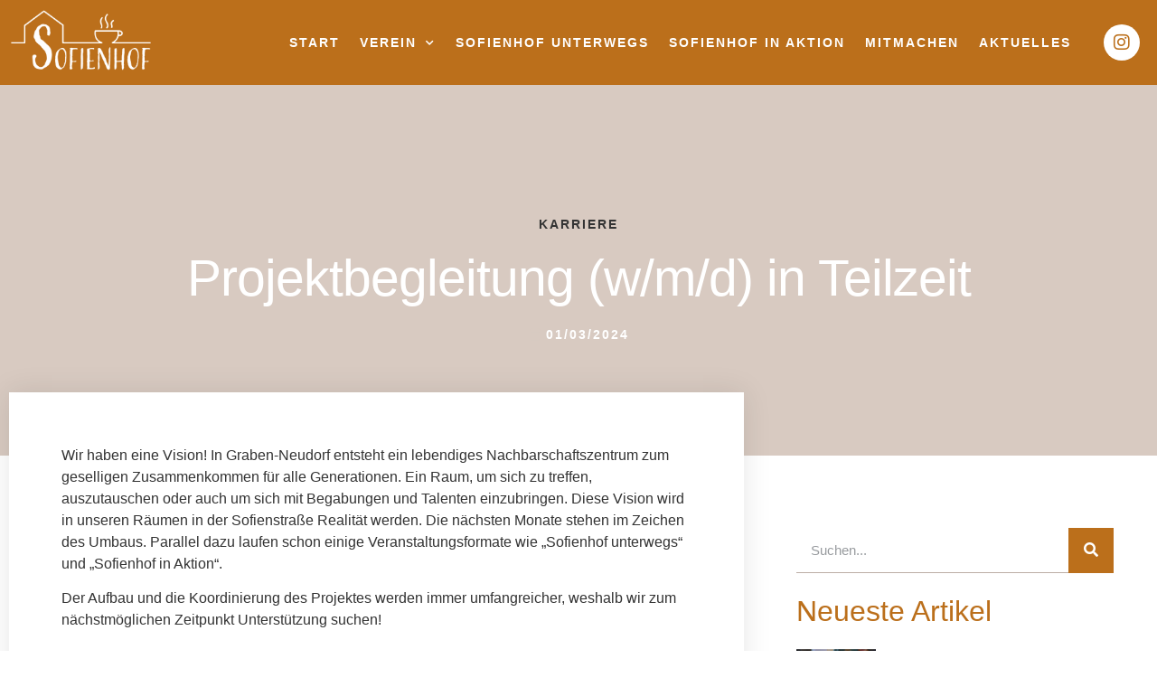

--- FILE ---
content_type: text/css
request_url: https://www.sofien-hof.de/wp-content/uploads/elementor/css/post-8.css?ver=1750422419
body_size: 13049
content:
.elementor-kit-8{--e-global-color-primary:#F7CD7B;--e-global-color-secondary:#54595F;--e-global-color-text:#7A7A7A;--e-global-color-accent:#BB6F1B;--e-global-color-dea41e4:#D8CAC1;--e-global-color-a291686:#FFFFFF;--e-global-color-100efa4:#D8CAC1;--e-global-color-3460580:#BCAEA5;--e-global-color-32922f5:#FFFFFF1A;--e-global-color-5972989:#E0E0E0;--e-global-color-0e5e620:#D8CAC1;--e-global-color-3424448:#D8CAC185;--e-global-color-2cc3e12:#D8CAC152;--e-global-typography-primary-font-family:"Roboto";--e-global-typography-primary-font-weight:600;--e-global-typography-secondary-font-family:"Roboto Slab";--e-global-typography-secondary-font-weight:400;--e-global-typography-text-font-family:"Roboto";--e-global-typography-text-font-size:16px;--e-global-typography-text-font-weight:400;--e-global-typography-accent-font-family:"Roboto";--e-global-typography-accent-font-weight:500;--e-global-typography-b2ce6af-font-family:"Mulish";--e-global-typography-b2ce6af-font-size:16px;--e-global-typography-b2ce6af-font-weight:400;--e-global-typography-b2ce6af-font-style:normal;--e-global-typography-b2ce6af-line-height:1.5em;--e-global-typography-69c152f-font-family:"Mulish";--e-global-typography-69c152f-font-size:14px;--e-global-typography-69c152f-line-height:1.6em;--e-global-typography-520c191-font-family:"Mulish";--e-global-typography-520c191-font-size:14px;--e-global-typography-520c191-font-weight:600;--e-global-typography-520c191-text-transform:uppercase;--e-global-typography-520c191-letter-spacing:2px;--e-global-typography-583e54c-font-family:"Vidaloka";--e-global-typography-583e54c-font-size:76px;--e-global-typography-583e54c-font-weight:500;--e-global-typography-583e54c-line-height:1em;--e-global-typography-583e54c-letter-spacing:-2px;--e-global-typography-5d167aa-font-family:"Vidaloka";--e-global-typography-5d167aa-font-size:57px;--e-global-typography-5d167aa-font-weight:500;--e-global-typography-5d167aa-line-height:1.1em;--e-global-typography-5d167aa-letter-spacing:-1px;--e-global-typography-d3dae9a-font-family:"Vidaloka";--e-global-typography-d3dae9a-font-size:43px;--e-global-typography-d3dae9a-font-weight:500;--e-global-typography-d3dae9a-line-height:1.3em;--e-global-typography-83682a1-font-family:"Vidaloka";--e-global-typography-83682a1-font-size:32px;--e-global-typography-83682a1-font-weight:500;--e-global-typography-83682a1-line-height:1.4em;--e-global-typography-7044a64-font-family:"Vidaloka";--e-global-typography-7044a64-font-size:24px;--e-global-typography-7044a64-font-weight:500;--e-global-typography-7044a64-line-height:1.5em;--e-global-typography-84ca66e-font-family:"Vidaloka";--e-global-typography-84ca66e-font-size:24px;--e-global-typography-84ca66e-font-weight:400;--e-global-typography-84ca66e-font-style:italic;--e-global-typography-84ca66e-line-height:1.5em;--e-global-typography-112b6c4-font-family:"Mulish";--e-global-typography-112b6c4-font-size:13px;--e-global-typography-112b6c4-font-weight:200;font-family:var( --e-global-typography-b2ce6af-font-family ), Sans-serif;font-size:var( --e-global-typography-b2ce6af-font-size );font-weight:var( --e-global-typography-b2ce6af-font-weight );font-style:var( --e-global-typography-b2ce6af-font-style );line-height:var( --e-global-typography-b2ce6af-line-height );}.elementor-kit-8 button,.elementor-kit-8 input[type="button"],.elementor-kit-8 input[type="submit"],.elementor-kit-8 .elementor-button{background-color:var( --e-global-color-100efa4 );color:var( --e-global-color-dea41e4 );border-style:solid;border-width:0px 0px 0px 0px;border-radius:0px 0px 0px 0px;}.elementor-kit-8 button:hover,.elementor-kit-8 button:focus,.elementor-kit-8 input[type="button"]:hover,.elementor-kit-8 input[type="button"]:focus,.elementor-kit-8 input[type="submit"]:hover,.elementor-kit-8 input[type="submit"]:focus,.elementor-kit-8 .elementor-button:hover,.elementor-kit-8 .elementor-button:focus{background-color:var( --e-global-color-3460580 );color:var( --e-global-color-dea41e4 );border-style:solid;border-width:0px 0px 0px 0px;}.elementor-kit-8 e-page-transition{background-color:#FFBC7D;}.elementor-kit-8 a{color:var( --e-global-color-accent );}.elementor-kit-8 a:hover{color:var( --e-global-color-100efa4 );}.elementor-kit-8 h1{color:var( --e-global-color-accent );font-family:var( --e-global-typography-583e54c-font-family ), Sans-serif;font-size:var( --e-global-typography-583e54c-font-size );font-weight:var( --e-global-typography-583e54c-font-weight );line-height:var( --e-global-typography-583e54c-line-height );letter-spacing:var( --e-global-typography-583e54c-letter-spacing );}.elementor-kit-8 h2{color:var( --e-global-color-accent );font-family:var( --e-global-typography-5d167aa-font-family ), Sans-serif;font-size:var( --e-global-typography-5d167aa-font-size );font-weight:var( --e-global-typography-5d167aa-font-weight );line-height:var( --e-global-typography-5d167aa-line-height );letter-spacing:var( --e-global-typography-5d167aa-letter-spacing );}.elementor-kit-8 h3{color:var( --e-global-color-accent );font-family:var( --e-global-typography-d3dae9a-font-family ), Sans-serif;font-size:var( --e-global-typography-d3dae9a-font-size );font-weight:var( --e-global-typography-d3dae9a-font-weight );line-height:var( --e-global-typography-d3dae9a-line-height );}.elementor-kit-8 h4{color:var( --e-global-color-accent );font-family:var( --e-global-typography-83682a1-font-family ), Sans-serif;font-size:var( --e-global-typography-83682a1-font-size );font-weight:var( --e-global-typography-83682a1-font-weight );line-height:var( --e-global-typography-83682a1-line-height );}.elementor-kit-8 h5{color:var( --e-global-color-accent );font-family:var( --e-global-typography-7044a64-font-family ), Sans-serif;font-size:var( --e-global-typography-7044a64-font-size );font-weight:var( --e-global-typography-7044a64-font-weight );line-height:var( --e-global-typography-7044a64-line-height );}.elementor-kit-8 h6{color:var( --e-global-color-accent );font-family:var( --e-global-typography-84ca66e-font-family ), Sans-serif;font-size:var( --e-global-typography-84ca66e-font-size );font-weight:var( --e-global-typography-84ca66e-font-weight );font-style:var( --e-global-typography-84ca66e-font-style );line-height:var( --e-global-typography-84ca66e-line-height );word-spacing:var( --e-global-typography-84ca66e-word-spacing );}.elementor-kit-8 label{font-family:var( --e-global-typography-520c191-font-family ), Sans-serif;font-size:var( --e-global-typography-520c191-font-size );font-weight:var( --e-global-typography-520c191-font-weight );text-transform:var( --e-global-typography-520c191-text-transform );letter-spacing:var( --e-global-typography-520c191-letter-spacing );}.elementor-kit-8 input:not([type="button"]):not([type="submit"]),.elementor-kit-8 textarea,.elementor-kit-8 .elementor-field-textual{color:var( --e-global-color-secondary );background-color:var( --e-global-color-a291686 );border-style:solid;border-width:0px 0px 1px 0px;border-color:var( --e-global-color-3460580 );border-radius:0px 0px 0px 0px;}.elementor-kit-8 input:focus:not([type="button"]):not([type="submit"]),.elementor-kit-8 textarea:focus,.elementor-kit-8 .elementor-field-textual:focus{color:var( --e-global-color-0e5e620 );background-color:var( --e-global-color-a291686 );box-shadow:0px 0px 0px 3px rgba(213, 182.00000000000003, 156, 0.16862745098039217);border-style:solid;border-width:0px 0px 1px 0px;border-color:var( --e-global-color-3460580 );}.elementor-section.elementor-section-boxed > .elementor-container{max-width:1330px;}.e-con{--container-max-width:1330px;}.elementor-widget:not(:last-child){margin-block-end:20px;}.elementor-element{--widgets-spacing:20px 20px;--widgets-spacing-row:20px;--widgets-spacing-column:20px;}{}h1.entry-title{display:var(--page-title-display);}.site-header .site-branding{flex-direction:column;align-items:stretch;}.site-header{padding-inline-end:0px;padding-inline-start:0px;}.site-footer .site-branding{flex-direction:column;align-items:stretch;}@media(max-width:1600px){.elementor-kit-8{font-size:var( --e-global-typography-b2ce6af-font-size );line-height:var( --e-global-typography-b2ce6af-line-height );}.elementor-kit-8 h1{font-size:var( --e-global-typography-583e54c-font-size );line-height:var( --e-global-typography-583e54c-line-height );letter-spacing:var( --e-global-typography-583e54c-letter-spacing );}.elementor-kit-8 h2{font-size:var( --e-global-typography-5d167aa-font-size );line-height:var( --e-global-typography-5d167aa-line-height );letter-spacing:var( --e-global-typography-5d167aa-letter-spacing );}.elementor-kit-8 h3{font-size:var( --e-global-typography-d3dae9a-font-size );line-height:var( --e-global-typography-d3dae9a-line-height );}.elementor-kit-8 h4{font-size:var( --e-global-typography-83682a1-font-size );line-height:var( --e-global-typography-83682a1-line-height );}.elementor-kit-8 h5{font-size:var( --e-global-typography-7044a64-font-size );line-height:var( --e-global-typography-7044a64-line-height );}.elementor-kit-8 h6{font-size:var( --e-global-typography-84ca66e-font-size );line-height:var( --e-global-typography-84ca66e-line-height );word-spacing:var( --e-global-typography-84ca66e-word-spacing );}.elementor-kit-8 label{font-size:var( --e-global-typography-520c191-font-size );letter-spacing:var( --e-global-typography-520c191-letter-spacing );}}@media(max-width:1024px){.elementor-kit-8{--e-global-typography-b2ce6af-font-size:15px;--e-global-typography-69c152f-font-size:13px;--e-global-typography-520c191-font-size:12px;--e-global-typography-583e54c-font-size:59px;--e-global-typography-5d167aa-font-size:44px;--e-global-typography-d3dae9a-font-size:33px;--e-global-typography-83682a1-font-size:25px;--e-global-typography-7044a64-font-size:19px;--e-global-typography-84ca66e-font-size:19px;--e-global-typography-112b6c4-font-size:12px;font-size:var( --e-global-typography-b2ce6af-font-size );line-height:var( --e-global-typography-b2ce6af-line-height );}.elementor-kit-8 h1{font-size:var( --e-global-typography-583e54c-font-size );line-height:var( --e-global-typography-583e54c-line-height );letter-spacing:var( --e-global-typography-583e54c-letter-spacing );}.elementor-kit-8 h2{font-size:var( --e-global-typography-5d167aa-font-size );line-height:var( --e-global-typography-5d167aa-line-height );letter-spacing:var( --e-global-typography-5d167aa-letter-spacing );}.elementor-kit-8 h3{font-size:var( --e-global-typography-d3dae9a-font-size );line-height:var( --e-global-typography-d3dae9a-line-height );}.elementor-kit-8 h4{font-size:var( --e-global-typography-83682a1-font-size );line-height:var( --e-global-typography-83682a1-line-height );}.elementor-kit-8 h5{font-size:var( --e-global-typography-7044a64-font-size );line-height:var( --e-global-typography-7044a64-line-height );}.elementor-kit-8 h6{font-size:var( --e-global-typography-84ca66e-font-size );line-height:var( --e-global-typography-84ca66e-line-height );word-spacing:var( --e-global-typography-84ca66e-word-spacing );}.elementor-kit-8 label{font-size:var( --e-global-typography-520c191-font-size );letter-spacing:var( --e-global-typography-520c191-letter-spacing );}.elementor-section.elementor-section-boxed > .elementor-container{max-width:1024px;}.e-con{--container-max-width:1024px;}}@media(max-width:767px){.elementor-kit-8{--e-global-typography-b2ce6af-font-size:14px;--e-global-typography-69c152f-font-size:12px;--e-global-typography-520c191-font-size:11px;--e-global-typography-583e54c-font-size:35px;--e-global-typography-5d167aa-font-size:29px;--e-global-typography-d3dae9a-font-size:24px;--e-global-typography-83682a1-font-size:20px;--e-global-typography-7044a64-font-size:17px;--e-global-typography-84ca66e-font-size:14px;--e-global-typography-112b6c4-font-size:11px;font-size:var( --e-global-typography-b2ce6af-font-size );line-height:var( --e-global-typography-b2ce6af-line-height );}.elementor-kit-8 h1{font-size:var( --e-global-typography-583e54c-font-size );line-height:var( --e-global-typography-583e54c-line-height );letter-spacing:var( --e-global-typography-583e54c-letter-spacing );}.elementor-kit-8 h2{font-size:var( --e-global-typography-5d167aa-font-size );line-height:var( --e-global-typography-5d167aa-line-height );letter-spacing:var( --e-global-typography-5d167aa-letter-spacing );}.elementor-kit-8 h3{font-size:var( --e-global-typography-d3dae9a-font-size );line-height:var( --e-global-typography-d3dae9a-line-height );}.elementor-kit-8 h4{font-size:var( --e-global-typography-83682a1-font-size );line-height:var( --e-global-typography-83682a1-line-height );}.elementor-kit-8 h5{font-size:var( --e-global-typography-7044a64-font-size );line-height:var( --e-global-typography-7044a64-line-height );}.elementor-kit-8 h6{font-size:var( --e-global-typography-84ca66e-font-size );line-height:var( --e-global-typography-84ca66e-line-height );word-spacing:var( --e-global-typography-84ca66e-word-spacing );}.elementor-kit-8 label{font-size:var( --e-global-typography-520c191-font-size );letter-spacing:var( --e-global-typography-520c191-letter-spacing );}.elementor-section.elementor-section-boxed > .elementor-container{max-width:767px;}.e-con{--container-max-width:767px;}}

--- FILE ---
content_type: text/css
request_url: https://www.sofien-hof.de/wp-content/uploads/elementor/css/post-1007.css?ver=1750434061
body_size: 9460
content:
.elementor-1007 .elementor-element.elementor-element-31e71b0 > .elementor-widget-container{margin:-19px 0px -19px 0px;}.elementor-1007 .elementor-element.elementor-element-f5d7462:not(.elementor-motion-effects-element-type-background), .elementor-1007 .elementor-element.elementor-element-f5d7462 > .elementor-motion-effects-container > .elementor-motion-effects-layer{background-color:var( --e-global-color-2cc3e12 );}.elementor-1007 .elementor-element.elementor-element-f5d7462{transition:background 0.3s, border 0.3s, border-radius 0.3s, box-shadow 0.3s;margin-top:30px;margin-bottom:0px;padding:15px 15px 15px 15px;}.elementor-1007 .elementor-element.elementor-element-f5d7462 > .elementor-background-overlay{transition:background 0.3s, border-radius 0.3s, opacity 0.3s;}.elementor-1007 .elementor-element.elementor-element-e5ee79c .elementor-heading-title{font-family:var( --e-global-typography-520c191-font-family ), Sans-serif;font-size:var( --e-global-typography-520c191-font-size );font-weight:var( --e-global-typography-520c191-font-weight );text-transform:var( --e-global-typography-520c191-text-transform );letter-spacing:var( --e-global-typography-520c191-letter-spacing );}.elementor-1007 .elementor-element.elementor-element-885bf1f .elementor-icon-list-items:not(.elementor-inline-items) .elementor-icon-list-item:not(:last-child){padding-bottom:calc(17px/2);}.elementor-1007 .elementor-element.elementor-element-885bf1f .elementor-icon-list-items:not(.elementor-inline-items) .elementor-icon-list-item:not(:first-child){margin-top:calc(17px/2);}.elementor-1007 .elementor-element.elementor-element-885bf1f .elementor-icon-list-items.elementor-inline-items .elementor-icon-list-item{margin-right:calc(17px/2);margin-left:calc(17px/2);}.elementor-1007 .elementor-element.elementor-element-885bf1f .elementor-icon-list-items.elementor-inline-items{margin-right:calc(-17px/2);margin-left:calc(-17px/2);}body.rtl .elementor-1007 .elementor-element.elementor-element-885bf1f .elementor-icon-list-items.elementor-inline-items .elementor-icon-list-item:after{left:calc(-17px/2);}body:not(.rtl) .elementor-1007 .elementor-element.elementor-element-885bf1f .elementor-icon-list-items.elementor-inline-items .elementor-icon-list-item:after{right:calc(-17px/2);}.elementor-1007 .elementor-element.elementor-element-885bf1f .elementor-icon-list-item:not(:last-child):after{content:"";border-color:#ddd;}.elementor-1007 .elementor-element.elementor-element-885bf1f .elementor-icon-list-items:not(.elementor-inline-items) .elementor-icon-list-item:not(:last-child):after{border-top-style:solid;border-top-width:1px;}.elementor-1007 .elementor-element.elementor-element-885bf1f .elementor-icon-list-items.elementor-inline-items .elementor-icon-list-item:not(:last-child):after{border-left-style:solid;}.elementor-1007 .elementor-element.elementor-element-885bf1f .elementor-inline-items .elementor-icon-list-item:not(:last-child):after{border-left-width:1px;}.elementor-1007 .elementor-element.elementor-element-885bf1f .elementor-icon-list-icon i{color:var( --e-global-color-accent );transition:color 0.3s;}.elementor-1007 .elementor-element.elementor-element-885bf1f .elementor-icon-list-icon svg{fill:var( --e-global-color-accent );transition:fill 0.3s;}.elementor-1007 .elementor-element.elementor-element-885bf1f{--e-icon-list-icon-size:14px;--icon-vertical-offset:0px;}.elementor-1007 .elementor-element.elementor-element-885bf1f .elementor-icon-list-icon{padding-right:8px;}.elementor-1007 .elementor-element.elementor-element-885bf1f .elementor-icon-list-item > .elementor-icon-list-text, .elementor-1007 .elementor-element.elementor-element-885bf1f .elementor-icon-list-item > a{font-family:var( --e-global-typography-text-font-family ), Sans-serif;font-size:var( --e-global-typography-text-font-size );font-weight:var( --e-global-typography-text-font-weight );}.elementor-1007 .elementor-element.elementor-element-885bf1f .elementor-icon-list-text{color:var( --e-global-color-text );transition:color 0.3s;}.elementor-1007 .elementor-element.elementor-element-ab031b1 > .elementor-widget-container{margin:50px 0px 0px 0px;}.elementor-1007 .elementor-element.elementor-element-ab031b1 .elementor-heading-title{font-family:var( --e-global-typography-520c191-font-family ), Sans-serif;font-size:var( --e-global-typography-520c191-font-size );font-weight:var( --e-global-typography-520c191-font-weight );text-transform:var( --e-global-typography-520c191-text-transform );letter-spacing:var( --e-global-typography-520c191-letter-spacing );}.elementor-1007 .elementor-element.elementor-element-0ae9535 > .elementor-widget-container{margin:50px 0px 0px 0px;}.elementor-1007 .elementor-element.elementor-element-0ae9535 .elementor-heading-title{font-family:var( --e-global-typography-520c191-font-family ), Sans-serif;font-size:var( --e-global-typography-520c191-font-size );font-weight:var( --e-global-typography-520c191-font-weight );text-transform:var( --e-global-typography-520c191-text-transform );letter-spacing:var( --e-global-typography-520c191-letter-spacing );}.elementor-1007 .elementor-element.elementor-element-8c90d9b:not(.elementor-motion-effects-element-type-background), .elementor-1007 .elementor-element.elementor-element-8c90d9b > .elementor-motion-effects-container > .elementor-motion-effects-layer{background-color:var( --e-global-color-2cc3e12 );}.elementor-1007 .elementor-element.elementor-element-8c90d9b{transition:background 0.3s, border 0.3s, border-radius 0.3s, box-shadow 0.3s;margin-top:30px;margin-bottom:30px;padding:15px 15px 15px 15px;}.elementor-1007 .elementor-element.elementor-element-8c90d9b > .elementor-background-overlay{transition:background 0.3s, border-radius 0.3s, opacity 0.3s;}.elementor-1007 .elementor-element.elementor-element-1fbe225 .elementor-heading-title{font-family:var( --e-global-typography-520c191-font-family ), Sans-serif;font-size:var( --e-global-typography-520c191-font-size );font-weight:var( --e-global-typography-520c191-font-weight );text-transform:var( --e-global-typography-520c191-text-transform );letter-spacing:var( --e-global-typography-520c191-letter-spacing );}@media(max-width:1600px){.elementor-1007 .elementor-element.elementor-element-e5ee79c .elementor-heading-title{font-size:var( --e-global-typography-520c191-font-size );letter-spacing:var( --e-global-typography-520c191-letter-spacing );}.elementor-1007 .elementor-element.elementor-element-885bf1f .elementor-icon-list-item > .elementor-icon-list-text, .elementor-1007 .elementor-element.elementor-element-885bf1f .elementor-icon-list-item > a{font-size:var( --e-global-typography-text-font-size );}.elementor-1007 .elementor-element.elementor-element-ab031b1 .elementor-heading-title{font-size:var( --e-global-typography-520c191-font-size );letter-spacing:var( --e-global-typography-520c191-letter-spacing );}.elementor-1007 .elementor-element.elementor-element-0ae9535 .elementor-heading-title{font-size:var( --e-global-typography-520c191-font-size );letter-spacing:var( --e-global-typography-520c191-letter-spacing );}.elementor-1007 .elementor-element.elementor-element-1fbe225 .elementor-heading-title{font-size:var( --e-global-typography-520c191-font-size );letter-spacing:var( --e-global-typography-520c191-letter-spacing );}}@media(max-width:1024px){.elementor-1007 .elementor-element.elementor-element-e5ee79c .elementor-heading-title{font-size:var( --e-global-typography-520c191-font-size );letter-spacing:var( --e-global-typography-520c191-letter-spacing );}.elementor-1007 .elementor-element.elementor-element-885bf1f .elementor-icon-list-item > .elementor-icon-list-text, .elementor-1007 .elementor-element.elementor-element-885bf1f .elementor-icon-list-item > a{font-size:var( --e-global-typography-text-font-size );}.elementor-1007 .elementor-element.elementor-element-ab031b1 .elementor-heading-title{font-size:var( --e-global-typography-520c191-font-size );letter-spacing:var( --e-global-typography-520c191-letter-spacing );}.elementor-1007 .elementor-element.elementor-element-0ae9535 .elementor-heading-title{font-size:var( --e-global-typography-520c191-font-size );letter-spacing:var( --e-global-typography-520c191-letter-spacing );}.elementor-1007 .elementor-element.elementor-element-1fbe225 .elementor-heading-title{font-size:var( --e-global-typography-520c191-font-size );letter-spacing:var( --e-global-typography-520c191-letter-spacing );}}@media(max-width:767px){.elementor-1007 .elementor-element.elementor-element-e5ee79c .elementor-heading-title{font-size:var( --e-global-typography-520c191-font-size );letter-spacing:var( --e-global-typography-520c191-letter-spacing );}.elementor-1007 .elementor-element.elementor-element-885bf1f .elementor-icon-list-item > .elementor-icon-list-text, .elementor-1007 .elementor-element.elementor-element-885bf1f .elementor-icon-list-item > a{font-size:var( --e-global-typography-text-font-size );}.elementor-1007 .elementor-element.elementor-element-ab031b1 .elementor-heading-title{font-size:var( --e-global-typography-520c191-font-size );letter-spacing:var( --e-global-typography-520c191-letter-spacing );}.elementor-1007 .elementor-element.elementor-element-0ae9535 .elementor-heading-title{font-size:var( --e-global-typography-520c191-font-size );letter-spacing:var( --e-global-typography-520c191-letter-spacing );}.elementor-1007 .elementor-element.elementor-element-1fbe225 .elementor-heading-title{font-size:var( --e-global-typography-520c191-font-size );letter-spacing:var( --e-global-typography-520c191-letter-spacing );}}

--- FILE ---
content_type: text/css
request_url: https://www.sofien-hof.de/wp-content/uploads/elementor/css/post-119.css?ver=1753689087
body_size: 12015
content:
.elementor-119 .elementor-element.elementor-element-38be2b1a > .elementor-container > .elementor-column > .elementor-widget-wrap{align-content:center;align-items:center;}.elementor-119 .elementor-element.elementor-element-38be2b1a:not(.elementor-motion-effects-element-type-background), .elementor-119 .elementor-element.elementor-element-38be2b1a > .elementor-motion-effects-container > .elementor-motion-effects-layer{background-color:var( --e-global-color-accent );}.elementor-119 .elementor-element.elementor-element-38be2b1a > .elementor-container{max-width:1330px;}.elementor-119 .elementor-element.elementor-element-38be2b1a{transition:background 0.3s, border 0.3s, border-radius 0.3s, box-shadow 0.3s;margin-top:0%;margin-bottom:0%;z-index:9;}.elementor-119 .elementor-element.elementor-element-38be2b1a > .elementor-background-overlay{transition:background 0.3s, border-radius 0.3s, opacity 0.3s;}.elementor-119 .elementor-element.elementor-element-5c325a4e > .elementor-element-populated{padding:0px 0px 0px 0px;}.elementor-119 .elementor-element.elementor-element-6778366{text-align:left;}.elementor-119 .elementor-element.elementor-element-6778366 img{width:80%;}.elementor-119 .elementor-element.elementor-element-432e616 .elementor-menu-toggle{margin-left:auto;}.elementor-119 .elementor-element.elementor-element-432e616 .elementor-nav-menu .elementor-item{font-family:var( --e-global-typography-520c191-font-family ), Sans-serif;font-size:var( --e-global-typography-520c191-font-size );font-weight:var( --e-global-typography-520c191-font-weight );text-transform:var( --e-global-typography-520c191-text-transform );letter-spacing:var( --e-global-typography-520c191-letter-spacing );}.elementor-119 .elementor-element.elementor-element-432e616 .elementor-nav-menu--main .elementor-item{color:var( --e-global-color-a291686 );fill:var( --e-global-color-a291686 );padding-left:0px;padding-right:0px;padding-top:7px;padding-bottom:7px;}.elementor-119 .elementor-element.elementor-element-432e616 .elementor-nav-menu--main .elementor-item:hover,
					.elementor-119 .elementor-element.elementor-element-432e616 .elementor-nav-menu--main .elementor-item.elementor-item-active,
					.elementor-119 .elementor-element.elementor-element-432e616 .elementor-nav-menu--main .elementor-item.highlighted,
					.elementor-119 .elementor-element.elementor-element-432e616 .elementor-nav-menu--main .elementor-item:focus{color:var( --e-global-color-a291686 );fill:var( --e-global-color-a291686 );}.elementor-119 .elementor-element.elementor-element-432e616 .elementor-nav-menu--main:not(.e--pointer-framed) .elementor-item:before,
					.elementor-119 .elementor-element.elementor-element-432e616 .elementor-nav-menu--main:not(.e--pointer-framed) .elementor-item:after{background-color:var( --e-global-color-2cc3e12 );}.elementor-119 .elementor-element.elementor-element-432e616 .e--pointer-framed .elementor-item:before,
					.elementor-119 .elementor-element.elementor-element-432e616 .e--pointer-framed .elementor-item:after{border-color:var( --e-global-color-2cc3e12 );}.elementor-119 .elementor-element.elementor-element-432e616 .elementor-nav-menu--main .elementor-item.elementor-item-active{color:var( --e-global-color-a291686 );}.elementor-119 .elementor-element.elementor-element-432e616 .e--pointer-framed .elementor-item:before{border-width:1px;}.elementor-119 .elementor-element.elementor-element-432e616 .e--pointer-framed.e--animation-draw .elementor-item:before{border-width:0 0 1px 1px;}.elementor-119 .elementor-element.elementor-element-432e616 .e--pointer-framed.e--animation-draw .elementor-item:after{border-width:1px 1px 0 0;}.elementor-119 .elementor-element.elementor-element-432e616 .e--pointer-framed.e--animation-corners .elementor-item:before{border-width:1px 0 0 1px;}.elementor-119 .elementor-element.elementor-element-432e616 .e--pointer-framed.e--animation-corners .elementor-item:after{border-width:0 1px 1px 0;}.elementor-119 .elementor-element.elementor-element-432e616 .e--pointer-underline .elementor-item:after,
					 .elementor-119 .elementor-element.elementor-element-432e616 .e--pointer-overline .elementor-item:before,
					 .elementor-119 .elementor-element.elementor-element-432e616 .e--pointer-double-line .elementor-item:before,
					 .elementor-119 .elementor-element.elementor-element-432e616 .e--pointer-double-line .elementor-item:after{height:1px;}.elementor-119 .elementor-element.elementor-element-432e616{--e-nav-menu-horizontal-menu-item-margin:calc( 35px / 2 );}.elementor-119 .elementor-element.elementor-element-432e616 .elementor-nav-menu--main:not(.elementor-nav-menu--layout-horizontal) .elementor-nav-menu > li:not(:last-child){margin-bottom:35px;}.elementor-119 .elementor-element.elementor-element-432e616 .elementor-nav-menu--dropdown a, .elementor-119 .elementor-element.elementor-element-432e616 .elementor-menu-toggle{color:var( --e-global-color-a291686 );fill:var( --e-global-color-a291686 );}.elementor-119 .elementor-element.elementor-element-432e616 .elementor-nav-menu--dropdown{background-color:var( --e-global-color-0e5e620 );}.elementor-119 .elementor-element.elementor-element-432e616 .elementor-nav-menu--dropdown a:hover,
					.elementor-119 .elementor-element.elementor-element-432e616 .elementor-nav-menu--dropdown a:focus,
					.elementor-119 .elementor-element.elementor-element-432e616 .elementor-nav-menu--dropdown a.elementor-item-active,
					.elementor-119 .elementor-element.elementor-element-432e616 .elementor-nav-menu--dropdown a.highlighted,
					.elementor-119 .elementor-element.elementor-element-432e616 .elementor-menu-toggle:hover,
					.elementor-119 .elementor-element.elementor-element-432e616 .elementor-menu-toggle:focus{color:var( --e-global-color-dea41e4 );}.elementor-119 .elementor-element.elementor-element-432e616 .elementor-nav-menu--dropdown a:hover,
					.elementor-119 .elementor-element.elementor-element-432e616 .elementor-nav-menu--dropdown a:focus,
					.elementor-119 .elementor-element.elementor-element-432e616 .elementor-nav-menu--dropdown a.elementor-item-active,
					.elementor-119 .elementor-element.elementor-element-432e616 .elementor-nav-menu--dropdown a.highlighted{background-color:var( --e-global-color-3460580 );}.elementor-119 .elementor-element.elementor-element-432e616 .elementor-nav-menu--dropdown .elementor-item, .elementor-119 .elementor-element.elementor-element-432e616 .elementor-nav-menu--dropdown  .elementor-sub-item{font-family:var( --e-global-typography-520c191-font-family ), Sans-serif;font-size:var( --e-global-typography-520c191-font-size );font-weight:var( --e-global-typography-520c191-font-weight );text-transform:var( --e-global-typography-520c191-text-transform );letter-spacing:var( --e-global-typography-520c191-letter-spacing );}.elementor-119 .elementor-element.elementor-element-432e616 div.elementor-menu-toggle{color:var( --e-global-color-a291686 );}.elementor-119 .elementor-element.elementor-element-432e616 div.elementor-menu-toggle svg{fill:var( --e-global-color-a291686 );}.elementor-119 .elementor-element.elementor-element-432e616 div.elementor-menu-toggle:hover, .elementor-119 .elementor-element.elementor-element-432e616 div.elementor-menu-toggle:focus{color:var( --e-global-color-100efa4 );}.elementor-119 .elementor-element.elementor-element-432e616 div.elementor-menu-toggle:hover svg, .elementor-119 .elementor-element.elementor-element-432e616 div.elementor-menu-toggle:focus svg{fill:var( --e-global-color-100efa4 );}.elementor-119 .elementor-element.elementor-element-f919dec .elementor-repeater-item-7ec0d98.elementor-social-icon{background-color:var( --e-global-color-a291686 );}.elementor-119 .elementor-element.elementor-element-f919dec .elementor-repeater-item-7ec0d98.elementor-social-icon i{color:var( --e-global-color-accent );}.elementor-119 .elementor-element.elementor-element-f919dec .elementor-repeater-item-7ec0d98.elementor-social-icon svg{fill:var( --e-global-color-accent );}.elementor-119 .elementor-element.elementor-element-f919dec{--grid-template-columns:repeat(0, auto);--icon-size:20px;--grid-column-gap:5px;--grid-row-gap:0px;}.elementor-119 .elementor-element.elementor-element-f919dec .elementor-widget-container{text-align:right;}.elementor-theme-builder-content-area{height:400px;}.elementor-location-header:before, .elementor-location-footer:before{content:"";display:table;clear:both;}@media(max-width:1600px){.elementor-119 .elementor-element.elementor-element-38be2b1a{margin-top:0px;margin-bottom:0px;}.elementor-119 .elementor-element.elementor-element-6778366 img{width:547px;}.elementor-119 .elementor-element.elementor-element-432e616 .elementor-nav-menu .elementor-item{font-size:var( --e-global-typography-520c191-font-size );letter-spacing:var( --e-global-typography-520c191-letter-spacing );}.elementor-119 .elementor-element.elementor-element-432e616{--e-nav-menu-horizontal-menu-item-margin:calc( 22px / 2 );}.elementor-119 .elementor-element.elementor-element-432e616 .elementor-nav-menu--main:not(.elementor-nav-menu--layout-horizontal) .elementor-nav-menu > li:not(:last-child){margin-bottom:22px;}.elementor-119 .elementor-element.elementor-element-432e616 .elementor-nav-menu--dropdown .elementor-item, .elementor-119 .elementor-element.elementor-element-432e616 .elementor-nav-menu--dropdown  .elementor-sub-item{font-size:var( --e-global-typography-520c191-font-size );letter-spacing:var( --e-global-typography-520c191-letter-spacing );}}@media(max-width:1024px){.elementor-119 .elementor-element.elementor-element-38be2b1a{margin-top:0em;margin-bottom:0em;}.elementor-119 .elementor-element.elementor-element-6778366 img{width:89%;}.elementor-119 .elementor-element.elementor-element-432e616 .elementor-nav-menu .elementor-item{font-size:var( --e-global-typography-520c191-font-size );letter-spacing:var( --e-global-typography-520c191-letter-spacing );}.elementor-119 .elementor-element.elementor-element-432e616 .elementor-nav-menu--dropdown .elementor-item, .elementor-119 .elementor-element.elementor-element-432e616 .elementor-nav-menu--dropdown  .elementor-sub-item{font-size:var( --e-global-typography-520c191-font-size );letter-spacing:var( --e-global-typography-520c191-letter-spacing );}.elementor-119 .elementor-element.elementor-element-432e616 .elementor-nav-menu--dropdown a{padding-top:14px;padding-bottom:14px;}.elementor-119 .elementor-element.elementor-element-432e616{--nav-menu-icon-size:28px;}}@media(max-width:767px){.elementor-119 .elementor-element.elementor-element-38be2b1a{margin-top:0em;margin-bottom:0em;}.elementor-119 .elementor-element.elementor-element-5c325a4e{width:50%;}.elementor-119 .elementor-element.elementor-element-5c325a4e > .elementor-element-populated{margin:0px 0px 0px 05px;--e-column-margin-right:0px;--e-column-margin-left:05px;}.elementor-119 .elementor-element.elementor-element-6778366 img{width:97%;}.elementor-119 .elementor-element.elementor-element-199e323{width:30%;}.elementor-119 .elementor-element.elementor-element-432e616 .elementor-nav-menu .elementor-item{font-size:var( --e-global-typography-520c191-font-size );letter-spacing:var( --e-global-typography-520c191-letter-spacing );}.elementor-119 .elementor-element.elementor-element-432e616 .elementor-nav-menu--dropdown .elementor-item, .elementor-119 .elementor-element.elementor-element-432e616 .elementor-nav-menu--dropdown  .elementor-sub-item{font-size:var( --e-global-typography-520c191-font-size );letter-spacing:var( --e-global-typography-520c191-letter-spacing );}.elementor-119 .elementor-element.elementor-element-e5d0a76{width:20%;}}@media(min-width:768px){.elementor-119 .elementor-element.elementor-element-5c325a4e{width:14%;}.elementor-119 .elementor-element.elementor-element-199e323{width:79.332%;}.elementor-119 .elementor-element.elementor-element-e5d0a76{width:6%;}}@media(max-width:1024px) and (min-width:768px){.elementor-119 .elementor-element.elementor-element-5c325a4e{width:25%;}.elementor-119 .elementor-element.elementor-element-199e323{width:65%;}.elementor-119 .elementor-element.elementor-element-e5d0a76{width:10%;}}

--- FILE ---
content_type: text/css
request_url: https://www.sofien-hof.de/wp-content/uploads/elementor/css/post-117.css?ver=1767960997
body_size: 8569
content:
.elementor-117 .elementor-element.elementor-element-5b58763d:not(.elementor-motion-effects-element-type-background), .elementor-117 .elementor-element.elementor-element-5b58763d > .elementor-motion-effects-container > .elementor-motion-effects-layer{background-color:#D8CAC178;}.elementor-117 .elementor-element.elementor-element-5b58763d > .elementor-container{max-width:1330px;}.elementor-117 .elementor-element.elementor-element-5b58763d{transition:background 0.3s, border 0.3s, border-radius 0.3s, box-shadow 0.3s;margin-top:3em;margin-bottom:0em;padding:0em 0em 0em 0em;}.elementor-117 .elementor-element.elementor-element-5b58763d > .elementor-background-overlay{transition:background 0.3s, border-radius 0.3s, opacity 0.3s;}.elementor-117 .elementor-element.elementor-element-3ee3ecc4{border-style:solid;border-width:0px 0px 1px 0px;border-color:var( --e-global-color-32922f5 );padding:0em 0em 1em 0em;}.elementor-117 .elementor-element.elementor-element-39993e7b:not(.elementor-motion-effects-element-type-background) > .elementor-widget-wrap, .elementor-117 .elementor-element.elementor-element-39993e7b > .elementor-widget-wrap > .elementor-motion-effects-container > .elementor-motion-effects-layer{background-color:var( --e-global-color-accent );}.elementor-bc-flex-widget .elementor-117 .elementor-element.elementor-element-39993e7b.elementor-column .elementor-widget-wrap{align-items:center;}.elementor-117 .elementor-element.elementor-element-39993e7b.elementor-column.elementor-element[data-element_type="column"] > .elementor-widget-wrap.elementor-element-populated{align-content:center;align-items:center;}.elementor-117 .elementor-element.elementor-element-39993e7b > .elementor-element-populated{transition:background 0.3s, border 0.3s, border-radius 0.3s, box-shadow 0.3s;margin:-37px 0px 0px 0px;--e-column-margin-right:0px;--e-column-margin-left:0px;padding:0em 0em 0em 0em;}.elementor-117 .elementor-element.elementor-element-39993e7b > .elementor-element-populated > .elementor-background-overlay{transition:background 0.3s, border-radius 0.3s, opacity 0.3s;}.elementor-117 .elementor-element.elementor-element-516695e img{width:90%;}.elementor-117 .elementor-element.elementor-element-69ab8599 > .elementor-element-populated{padding:2em 2em 2em 4em;}.elementor-117 .elementor-element.elementor-element-28ab5f82 > .elementor-element-populated{padding:2em 2em 2em 2em;}.elementor-117 .elementor-element.elementor-element-1e89c28d .elementor-heading-title{color:var( --e-global-color-secondary );}.elementor-117 .elementor-element.elementor-element-35c2f9d .elementor-repeater-item-7ec0d98.elementor-social-icon{background-color:var( --e-global-color-accent );}.elementor-117 .elementor-element.elementor-element-35c2f9d .elementor-repeater-item-7ec0d98.elementor-social-icon i{color:var( --e-global-color-5972989 );}.elementor-117 .elementor-element.elementor-element-35c2f9d .elementor-repeater-item-7ec0d98.elementor-social-icon svg{fill:var( --e-global-color-5972989 );}.elementor-117 .elementor-element.elementor-element-35c2f9d{--grid-template-columns:repeat(0, auto);--icon-size:20px;--grid-column-gap:5px;--grid-row-gap:0px;}.elementor-117 .elementor-element.elementor-element-35c2f9d .elementor-widget-container{text-align:left;}.elementor-117 .elementor-element.elementor-element-65fb1b03 > .elementor-container > .elementor-column > .elementor-widget-wrap{align-content:center;align-items:center;}.elementor-117 .elementor-element.elementor-element-65fb1b03{padding:7px 0px 7px 0px;}.elementor-117 .elementor-element.elementor-element-1132836{font-size:13px;color:var( --e-global-color-text );}.elementor-bc-flex-widget .elementor-117 .elementor-element.elementor-element-f415e80.elementor-column .elementor-widget-wrap{align-items:center;}.elementor-117 .elementor-element.elementor-element-f415e80.elementor-column.elementor-element[data-element_type="column"] > .elementor-widget-wrap.elementor-element-populated{align-content:center;align-items:center;}.elementor-117 .elementor-element.elementor-element-cda9b5d > .elementor-widget-container{margin:0px 0px -16px 0px;padding:0px 0px 0px 0px;}.elementor-117 .elementor-element.elementor-element-cda9b5d{text-align:right;font-size:13px;color:var( --e-global-color-text );}.elementor-117 .elementor-element.elementor-element-62dd4ea9 > .elementor-element-populated{padding:0px 0px 0px 0px;}.elementor-117 .elementor-element.elementor-element-1ddd4c2{width:auto;max-width:auto;text-align:right;}.elementor-117 .elementor-element.elementor-element-1ddd4c2 img{width:100%;}.elementor-117 .elementor-element.elementor-element-735737f .elementor-icon-list-icon i{transition:color 0.3s;}.elementor-117 .elementor-element.elementor-element-735737f .elementor-icon-list-icon svg{transition:fill 0.3s;}.elementor-117 .elementor-element.elementor-element-735737f{--e-icon-list-icon-size:14px;--icon-vertical-offset:0px;}.elementor-117 .elementor-element.elementor-element-735737f .elementor-icon-list-text{transition:color 0.3s;}.elementor-theme-builder-content-area{height:400px;}.elementor-location-header:before, .elementor-location-footer:before{content:"";display:table;clear:both;}@media(max-width:1600px){.elementor-117 .elementor-element.elementor-element-965b8ba.elementor-column > .elementor-widget-wrap{justify-content:flex-end;}}@media(min-width:768px){.elementor-117 .elementor-element.elementor-element-69ab8599{width:37.834%;}.elementor-117 .elementor-element.elementor-element-28ab5f82{width:28.499%;}.elementor-117 .elementor-element.elementor-element-2955988b{width:36%;}.elementor-117 .elementor-element.elementor-element-f415e80{width:18.632%;}.elementor-117 .elementor-element.elementor-element-62dd4ea9{width:9.29%;}.elementor-117 .elementor-element.elementor-element-965b8ba{width:36%;}}@media(max-width:1600px) and (min-width:768px){.elementor-117 .elementor-element.elementor-element-2955988b{width:32%;}.elementor-117 .elementor-element.elementor-element-f415e80{width:27%;}.elementor-117 .elementor-element.elementor-element-62dd4ea9{width:11%;}.elementor-117 .elementor-element.elementor-element-965b8ba{width:30%;}}@media(max-width:1024px) and (min-width:768px){.elementor-117 .elementor-element.elementor-element-39993e7b{width:100%;}.elementor-117 .elementor-element.elementor-element-69ab8599{width:50%;}.elementor-117 .elementor-element.elementor-element-28ab5f82{width:50%;}.elementor-117 .elementor-element.elementor-element-2955988b{width:35%;}.elementor-117 .elementor-element.elementor-element-f415e80{width:49%;}.elementor-117 .elementor-element.elementor-element-62dd4ea9{width:16%;}.elementor-117 .elementor-element.elementor-element-965b8ba{width:100%;}}@media(max-width:1024px){.elementor-117 .elementor-element.elementor-element-5b58763d{padding:3em 0em 0em 0em;}.elementor-117 .elementor-element.elementor-element-3ee3ecc4{padding:0em 0em 0em 0em;}.elementor-117 .elementor-element.elementor-element-39993e7b > .elementor-element-populated{margin:0px 0px 0px 0px;--e-column-margin-right:0px;--e-column-margin-left:0px;padding:0em 0em 0em 0em;}.elementor-117 .elementor-element.elementor-element-516695e img{width:33%;}.elementor-117 .elementor-element.elementor-element-965b8ba.elementor-column > .elementor-widget-wrap{justify-content:center;}}@media(max-width:767px){.elementor-117 .elementor-element.elementor-element-5b58763d{padding:0em 0em 0em 0em;}.elementor-117 .elementor-element.elementor-element-39993e7b > .elementor-element-populated{padding:2em 2em 2em 2em;}.elementor-117 .elementor-element.elementor-element-516695e img{width:92%;}.elementor-117 .elementor-element.elementor-element-69ab8599{width:50%;}.elementor-117 .elementor-element.elementor-element-69ab8599 > .elementor-element-populated{padding:2em 0em 0em 0em;}.elementor-117 .elementor-element.elementor-element-28ab5f82{width:50%;}.elementor-117 .elementor-element.elementor-element-1132836{text-align:center;}.elementor-117 .elementor-element.elementor-element-f415e80{width:45%;}.elementor-117 .elementor-element.elementor-element-cda9b5d{text-align:left;}.elementor-117 .elementor-element.elementor-element-62dd4ea9{width:55%;}.elementor-bc-flex-widget .elementor-117 .elementor-element.elementor-element-62dd4ea9.elementor-column .elementor-widget-wrap{align-items:center;}.elementor-117 .elementor-element.elementor-element-62dd4ea9.elementor-column.elementor-element[data-element_type="column"] > .elementor-widget-wrap.elementor-element-populated{align-content:center;align-items:center;}.elementor-117 .elementor-element.elementor-element-1ddd4c2{text-align:left;}.elementor-117 .elementor-element.elementor-element-1ddd4c2 img{width:78%;}}

--- FILE ---
content_type: text/css
request_url: https://www.sofien-hof.de/wp-content/uploads/elementor/css/post-114.css?ver=1750429510
body_size: 13239
content:
.elementor-114 .elementor-element.elementor-element-37d82d34:not(.elementor-motion-effects-element-type-background), .elementor-114 .elementor-element.elementor-element-37d82d34 > .elementor-motion-effects-container > .elementor-motion-effects-layer{background-color:var( --e-global-color-0e5e620 );}.elementor-114 .elementor-element.elementor-element-37d82d34 > .elementor-background-overlay{background-position:center center;background-repeat:no-repeat;background-size:cover;opacity:0.35;transition:background 0.3s, border-radius 0.3s, opacity 0.3s;}.elementor-114 .elementor-element.elementor-element-37d82d34{transition:background 0.3s, border 0.3s, border-radius 0.3s, box-shadow 0.3s;padding:9% 0% 7% 0%;}.elementor-114 .elementor-element.elementor-element-373ddb11.elementor-column > .elementor-widget-wrap{justify-content:center;}.elementor-114 .elementor-element.elementor-element-373ddb11 > .elementor-element-populated{padding:2em 2em 2em 2em;}.elementor-114 .elementor-element.elementor-element-689d795d{width:auto;max-width:auto;text-align:center;}.elementor-114 .elementor-element.elementor-element-689d795d > .elementor-widget-container{background-color:var( --e-global-color-100efa4 );margin:0px 0px 21px 0px;padding:0px 21px 0px 21px;}.elementor-114 .elementor-element.elementor-element-689d795d .elementor-heading-title{font-family:var( --e-global-typography-520c191-font-family ), Sans-serif;font-size:var( --e-global-typography-520c191-font-size );font-weight:var( --e-global-typography-520c191-font-weight );text-transform:var( --e-global-typography-520c191-text-transform );letter-spacing:var( --e-global-typography-520c191-letter-spacing );}.elementor-114 .elementor-element.elementor-element-e34c21c{text-align:center;}.elementor-114 .elementor-element.elementor-element-e34c21c .elementor-heading-title{color:var( --e-global-color-a291686 );}.elementor-114 .elementor-element.elementor-element-7ff06c66 .elementor-icon-list-items:not(.elementor-inline-items) .elementor-icon-list-item:not(:last-child){padding-bottom:calc(21px/2);}.elementor-114 .elementor-element.elementor-element-7ff06c66 .elementor-icon-list-items:not(.elementor-inline-items) .elementor-icon-list-item:not(:first-child){margin-top:calc(21px/2);}.elementor-114 .elementor-element.elementor-element-7ff06c66 .elementor-icon-list-items.elementor-inline-items .elementor-icon-list-item{margin-right:calc(21px/2);margin-left:calc(21px/2);}.elementor-114 .elementor-element.elementor-element-7ff06c66 .elementor-icon-list-items.elementor-inline-items{margin-right:calc(-21px/2);margin-left:calc(-21px/2);}body.rtl .elementor-114 .elementor-element.elementor-element-7ff06c66 .elementor-icon-list-items.elementor-inline-items .elementor-icon-list-item:after{left:calc(-21px/2);}body:not(.rtl) .elementor-114 .elementor-element.elementor-element-7ff06c66 .elementor-icon-list-items.elementor-inline-items .elementor-icon-list-item:after{right:calc(-21px/2);}.elementor-114 .elementor-element.elementor-element-7ff06c66 .elementor-icon-list-icon i{color:var( --e-global-color-100efa4 );font-size:14px;}.elementor-114 .elementor-element.elementor-element-7ff06c66 .elementor-icon-list-icon svg{fill:var( --e-global-color-100efa4 );--e-icon-list-icon-size:14px;}.elementor-114 .elementor-element.elementor-element-7ff06c66 .elementor-icon-list-icon{width:14px;}.elementor-114 .elementor-element.elementor-element-7ff06c66 .elementor-icon-list-text, .elementor-114 .elementor-element.elementor-element-7ff06c66 .elementor-icon-list-text a{color:var( --e-global-color-a291686 );}.elementor-114 .elementor-element.elementor-element-7ff06c66 .elementor-icon-list-item{font-family:var( --e-global-typography-520c191-font-family ), Sans-serif;font-size:var( --e-global-typography-520c191-font-size );font-weight:var( --e-global-typography-520c191-font-weight );text-transform:var( --e-global-typography-520c191-text-transform );letter-spacing:var( --e-global-typography-520c191-letter-spacing );}.elementor-114 .elementor-element.elementor-element-3399e37f{padding:2em 0em 7em 0em;}.elementor-114 .elementor-element.elementor-element-3402b52d:not(.elementor-motion-effects-element-type-background) > .elementor-widget-wrap, .elementor-114 .elementor-element.elementor-element-3402b52d > .elementor-widget-wrap > .elementor-motion-effects-container > .elementor-motion-effects-layer{background-color:var( --e-global-color-a291686 );}.elementor-114 .elementor-element.elementor-element-3402b52d > .elementor-element-populated{box-shadow:0px 0px 30px 0px rgba(0, 0, 0, 0.1);transition:background 0.3s, border 0.3s, border-radius 0.3s, box-shadow 0.3s;margin:-7em 0em 0em 0em;--e-column-margin-right:0em;--e-column-margin-left:0em;padding:3em 3em 3em 3em;}.elementor-114 .elementor-element.elementor-element-3402b52d > .elementor-element-populated > .elementor-background-overlay{transition:background 0.3s, border-radius 0.3s, opacity 0.3s;}.elementor-114 .elementor-element.elementor-element-92b09df > .elementor-element-populated{padding:3em 3em 3em 3em;}.elementor-114 .elementor-element.elementor-element-76ecbeb8 .elementor-search-form__container{min-height:50px;}.elementor-114 .elementor-element.elementor-element-76ecbeb8 .elementor-search-form__submit{min-width:50px;--e-search-form-submit-text-color:var( --e-global-color-a291686 );background-color:var( --e-global-color-accent );}body:not(.rtl) .elementor-114 .elementor-element.elementor-element-76ecbeb8 .elementor-search-form__icon{padding-left:calc(50px / 3);}body.rtl .elementor-114 .elementor-element.elementor-element-76ecbeb8 .elementor-search-form__icon{padding-right:calc(50px / 3);}.elementor-114 .elementor-element.elementor-element-76ecbeb8 .elementor-search-form__input, .elementor-114 .elementor-element.elementor-element-76ecbeb8.elementor-search-form--button-type-text .elementor-search-form__submit{padding-left:calc(50px / 3);padding-right:calc(50px / 3);}.elementor-114 .elementor-element.elementor-element-76ecbeb8:not(.elementor-search-form--skin-full_screen) .elementor-search-form__container{border-radius:0px;}.elementor-114 .elementor-element.elementor-element-76ecbeb8.elementor-search-form--skin-full_screen input[type="search"].elementor-search-form__input{border-radius:0px;}.elementor-114 .elementor-element.elementor-element-76ecbeb8 .elementor-search-form__submit:hover{--e-search-form-submit-text-color:var( --e-global-color-dea41e4 );background-color:var( --e-global-color-3460580 );}.elementor-114 .elementor-element.elementor-element-76ecbeb8 .elementor-search-form__submit:focus{--e-search-form-submit-text-color:var( --e-global-color-dea41e4 );background-color:var( --e-global-color-3460580 );}.elementor-114 .elementor-element.elementor-element-357da703{--grid-row-gap:35px;--grid-column-gap:35px;}.elementor-114 .elementor-element.elementor-element-357da703 .elementor-posts-container .elementor-post__thumbnail{padding-bottom:calc( 1 * 100% );}.elementor-114 .elementor-element.elementor-element-357da703:after{content:"1";}.elementor-114 .elementor-element.elementor-element-357da703 .elementor-post__thumbnail__link{width:25%;}.elementor-114 .elementor-element.elementor-element-357da703 .elementor-post__meta-data span + span:before{content:"//";}.elementor-114 .elementor-element.elementor-element-357da703.elementor-posts--thumbnail-left .elementor-post__thumbnail__link{margin-right:21px;}.elementor-114 .elementor-element.elementor-element-357da703.elementor-posts--thumbnail-right .elementor-post__thumbnail__link{margin-left:21px;}.elementor-114 .elementor-element.elementor-element-357da703.elementor-posts--thumbnail-top .elementor-post__thumbnail__link{margin-bottom:21px;}.elementor-114 .elementor-element.elementor-element-357da703 .elementor-post__title, .elementor-114 .elementor-element.elementor-element-357da703 .elementor-post__title a{font-family:var( --e-global-typography-b2ce6af-font-family ), Sans-serif;font-size:var( --e-global-typography-b2ce6af-font-size );font-weight:var( --e-global-typography-b2ce6af-font-weight );font-style:var( --e-global-typography-b2ce6af-font-style );line-height:var( --e-global-typography-b2ce6af-line-height );}.elementor-114 .elementor-element.elementor-element-357da703 .elementor-post__title{margin-bottom:7px;}.elementor-114 .elementor-element.elementor-element-357da703 .elementor-post__meta-data{color:var( --e-global-color-100efa4 );font-family:var( --e-global-typography-69c152f-font-family ), Sans-serif;font-size:var( --e-global-typography-69c152f-font-size );line-height:var( --e-global-typography-69c152f-line-height );}@media(max-width:1024px) and (min-width:768px){.elementor-114 .elementor-element.elementor-element-6a783ae0{width:100%;}.elementor-114 .elementor-element.elementor-element-92b09df{width:100%;}}@media(max-width:1600px){.elementor-114 .elementor-element.elementor-element-689d795d .elementor-heading-title{font-size:var( --e-global-typography-520c191-font-size );letter-spacing:var( --e-global-typography-520c191-letter-spacing );}.elementor-114 .elementor-element.elementor-element-7ff06c66 .elementor-icon-list-item{font-size:var( --e-global-typography-520c191-font-size );letter-spacing:var( --e-global-typography-520c191-letter-spacing );}.elementor-114 .elementor-element.elementor-element-357da703 .elementor-post__title, .elementor-114 .elementor-element.elementor-element-357da703 .elementor-post__title a{font-size:var( --e-global-typography-b2ce6af-font-size );line-height:var( --e-global-typography-b2ce6af-line-height );}.elementor-114 .elementor-element.elementor-element-357da703 .elementor-post__meta-data{font-size:var( --e-global-typography-69c152f-font-size );line-height:var( --e-global-typography-69c152f-line-height );}}@media(max-width:1024px){.elementor-114 .elementor-element.elementor-element-37d82d34{padding:14em 0em 7em 0em;}.elementor-114 .elementor-element.elementor-element-689d795d .elementor-heading-title{font-size:var( --e-global-typography-520c191-font-size );letter-spacing:var( --e-global-typography-520c191-letter-spacing );}.elementor-114 .elementor-element.elementor-element-7ff06c66 .elementor-icon-list-item{font-size:var( --e-global-typography-520c191-font-size );letter-spacing:var( --e-global-typography-520c191-letter-spacing );}.elementor-114 .elementor-element.elementor-element-6a783ae0 > .elementor-element-populated{padding:0em 2em 2em 2em;}.elementor-114 .elementor-element.elementor-element-3402b52d > .elementor-element-populated{padding:2em 2em 2em 2em;}.elementor-114 .elementor-element.elementor-element-92b09df > .elementor-element-populated{padding:2em 2em 2em 2em;}.elementor-114 .elementor-element.elementor-element-357da703 .elementor-post__title, .elementor-114 .elementor-element.elementor-element-357da703 .elementor-post__title a{font-size:var( --e-global-typography-b2ce6af-font-size );line-height:var( --e-global-typography-b2ce6af-line-height );}.elementor-114 .elementor-element.elementor-element-357da703 .elementor-post__meta-data{font-size:var( --e-global-typography-69c152f-font-size );line-height:var( --e-global-typography-69c152f-line-height );}}@media(max-width:767px){.elementor-114 .elementor-element.elementor-element-37d82d34{padding:10em 0em 7em 0em;}.elementor-114 .elementor-element.elementor-element-689d795d .elementor-heading-title{font-size:var( --e-global-typography-520c191-font-size );letter-spacing:var( --e-global-typography-520c191-letter-spacing );}.elementor-114 .elementor-element.elementor-element-7ff06c66 .elementor-icon-list-item{font-size:var( --e-global-typography-520c191-font-size );letter-spacing:var( --e-global-typography-520c191-letter-spacing );}.elementor-114 .elementor-element.elementor-element-3399e37f{padding:0em 0em 2em 0em;}.elementor-114 .elementor-element.elementor-element-6a783ae0 > .elementor-element-populated{padding:0em 1em 0em 1em;}.elementor-114 .elementor-element.elementor-element-3402b52d > .elementor-element-populated{padding:2em 2em 2em 2em;}.elementor-114 .elementor-element.elementor-element-92b09df > .elementor-element-populated{padding:1em 1em 1em 1em;}.elementor-114 .elementor-element.elementor-element-357da703{--grid-row-gap:14px;--grid-column-gap:14px;}.elementor-114 .elementor-element.elementor-element-357da703 .elementor-posts-container .elementor-post__thumbnail{padding-bottom:calc( 1 * 100% );}.elementor-114 .elementor-element.elementor-element-357da703:after{content:"1";}.elementor-114 .elementor-element.elementor-element-357da703 .elementor-post__thumbnail__link{width:25%;}.elementor-114 .elementor-element.elementor-element-357da703 .elementor-post__title, .elementor-114 .elementor-element.elementor-element-357da703 .elementor-post__title a{font-size:var( --e-global-typography-b2ce6af-font-size );line-height:var( --e-global-typography-b2ce6af-line-height );}.elementor-114 .elementor-element.elementor-element-357da703 .elementor-post__meta-data{font-size:var( --e-global-typography-69c152f-font-size );line-height:var( --e-global-typography-69c152f-line-height );}}@media(min-width:768px){.elementor-114 .elementor-element.elementor-element-6a783ae0{width:65.156%;}.elementor-114 .elementor-element.elementor-element-92b09df{width:35%;}}@media(min-width:1601px){.elementor-114 .elementor-element.elementor-element-37d82d34 > .elementor-background-overlay{background-attachment:fixed;}}